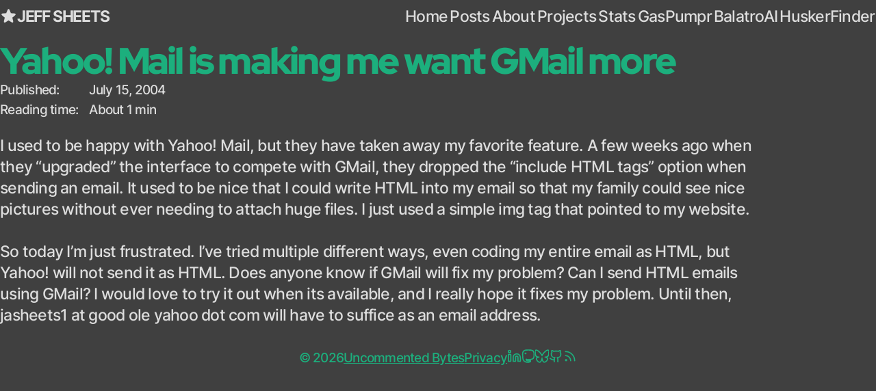

--- FILE ---
content_type: text/html; charset=utf-8
request_url: https://sheetsj.com/2004/07/yahoo-mail-is-making-me-want-gmail
body_size: 4063
content:
<!DOCTYPE html><html lang="en"><head><meta charset="UTF-8"><meta http-equiv="X-UA-Compatible" content="ie=edge"><meta name="viewport" content="width=device-width,initial-scale=1"><title>Yahoo! Mail is making me want GMail more</title><link rel="stylesheet" href="/assets/css/global.css?b2cb-7d35-4810"><link rel="preload" href="/assets/fonts/inter/inter-v7-latin-500.woff2" as="font" type="font/woff2" crossorigin><link rel="preload" href="/assets/fonts/inter/inter-v7-latin-700.woff2" as="font" type="font/woff2" crossorigin><link rel="preload" href="/assets/fonts/redhat/red-hat-display-v7-latin-900.woff2" as="font" type="font/woff2" crossorigin><link rel="preload" href="/assets/fonts/robotomono/robotomono-variablefont_wght-webfont.woff2" as="font" type="font/woff2" crossorigin><script type="module" src="/assets/scripts/app.js?b2cb-7d35-4810" defer></script><link rel="webmention" href="https://webmention.io/sheetsj.com/webmention"><link rel="pingback" href="https://webmention.io/sheetsj.com/xmlrpc"><script defer src="https://us.umami.is/script.js" data-website-id="68632b69-22b2-4cd1-8327-67c7bf6d737d"></script><base href="/2004/07/yahoo-mail-is-making-me-want-gmail.html"><meta name="description" content="Tech briefs and notes by Jeff Sheets"><meta name="theme-color" content="#1CAF7D"><meta name="robots" content="index,follow"><meta name="googlebot" content="index,follow"><meta name="generator" content="Eleventy v2.0.1"><meta name="format-detection" content="telephone=no"><link rel="canonical" href="https://sheetsj.com/2004/07/yahoo-mail-is-making-me-want-gmail"><link rel="author" href="humans.txt"><link rel="me" href="https://hachyderm.io/@jeffsheets"><meta name="fediverse:creator" content="@jeffsheets@hachyderm.io"><meta property="og:url" content="https://sheetsj.com/2004/07/yahoo-mail-is-making-me-want-gmail"><meta property="og:type" content="website"><meta property="og:title" content="Yahoo! Mail is making me want GMail more"><meta property="og:image" content="https://sheetsj.com/assets/images/social-preview/yahoo!-mail-is-making-me-want-gmail-more-preview.jpeg"><meta property="og:image:alt" content=""><meta property="og:description" content="Tech briefs and notes by Jeff Sheets"><meta property="og:site_name" content="Jeff Sheets"><meta property="og:locale" content="en_EN"><meta property="article:author" content="Jeff Sheets"><meta name="twitter:card" content="summary_large_image"><meta name="twitter:site" content="@sheetsj"><meta name="twitter:creator" content="@sheetsj"><meta name="twitter:dnt" content="on"><link rel="icon" href="/favicon.ico" sizes="any"><link rel="icon" href="/favicon.svg" type="image/svg+xml"><link rel="apple-touch-icon" sizes="180x180" href="/apple-touch-icon.png"><link rel="icon" type="image/png" href="/favicon-32x32.png" sizes="32x32"><link rel="icon" type="image/png" href="/favicon-16x16.png" sizes="16x16"><link rel="manifest" href="/site.webmanifest"></head><body><a href="#main" class="skip-link">Skip to content</a><header class="wrapper | relative" role="banner"><div class="site-head | ontop spot-color-primary"><a href="/" class="logo site-head__brand | no-underline"><svg xmlns="http://www.w3.org/2000/svg" viewBox="0 0 24 24" fill="currentColor" aria-hidden="true" focusable="false"><path fill-rule="evenodd" d="M10.788 3.21c.448-1.077 1.976-1.077 2.424 0l2.082 5.007 5.404.433c1.164.093 1.636 1.545.749 2.305l-4.117 3.527 1.257 5.273c.271 1.136-.964 2.033-1.96 1.425L12 18.354 7.373 21.18c-.996.608-2.231-.29-1.96-1.425l1.257-5.273-4.117-3.527c-.887-.76-.415-2.212.749-2.305l5.404-.433 2.082-5.006z" clip-rule="evenodd"/></svg> Jeff Sheets</a><nav id="mainnav" class="navbar" aria-label="Main"><ul><li><a class="nav" href="/">Home</a></li><li><a class="nav" href="/blog/">Posts</a></li><li><a class="nav" href="/about/">About</a></li><li><a class="nav" href="/about/#projects">Projects</a></li><li><a class="nav" href="/stats/">Stats</a></li><li><a class="nav" href="https://gaspumpr.com/">GasPumpr</a></li><li><a class="nav" href="https://balatro.sheetsj.com/">BalatroAI</a></li><li><a class="nav" href="https://huskerfinder.sheetsj.com/">HuskerFinder</a></li></ul></nav><template id="burger-template"><button type="button" aria-expanded="false" aria-label="Menu" aria-controls="mainnav"><span>Menu</span> <svg width="24" height="24" aria-hidden="true"><path fill-rule="evenodd" d="M12 3.75a.75.75 0 01.75.75v6.75h6.75a.75.75 0 010 1.5h-6.75v6.75a.75.75 0 01-1.5 0v-6.75H4.5a.75.75 0 010-1.5h6.75V4.5a.75.75 0 01.75-.75z" clip-rule="evenodd"/></svg></button></template></div></header><main id="main" class="flow"><article class="region blog"><div class="wrapper flow prose"><h1 class="post-title" style="view-transition-name: post-title-/2004/07/yahoo-mail-is-making-me-want-gmailhtml;">Yahoo! Mail is making me want GMail more</h1><dl class="meta"><dt>Published:</dt><dd><time datetime="2004-07-15T15:11:00.000Z">July 15, 2004</time></dd><dt>Reading time:</dt><dd>About 1 min</dd></dl><p>I used to be happy with Yahoo! Mail, but they have taken away my favorite feature. A few weeks ago when they “upgraded” the interface to compete with GMail, they dropped the “include HTML tags” option when sending an email. It used to be nice that I could write HTML into my email so that my family could see nice pictures without ever needing to attach huge files. I just used a simple img tag that pointed to my website.<br><br>So today I’m just frustrated. I’ve tried multiple different ways, even coding my entire email as HTML, but Yahoo! will not send it as HTML. Does anyone know if GMail will fix my problem? Can I send HTML emails using GMail? I would love to try it out when its available, and I really hope it fixes my problem. Until then, jasheets1 at good ole yahoo dot com will have to suffice as an email address.</p></div></article></main><footer class="site-foot" role="contentinfo"><div class="wrapper"><div class="site-foot__inner"><nav id="footernav" class="site-foot__inner text-step-0" aria-label="Footer">© 2026 <a href="/">Uncommented Bytes</a> <a href="/privacy/">Privacy</a></nav><nav id="social" class="site-foot__inner" aria-label="Social links"><a href="https://www.linkedin.com/in/jeffsheets/" rel="me"><span class="sr-only">linkedin</span><div aria-hidden="true"><svg xmlns="http://www.w3.org/2000/svg" viewBox="0 0 24 24" fill="none" stroke="currentColor" stroke-width="2" stroke-linecap="round" stroke-linejoin="round" aria-hidden="true" focusable="false"><path d="M16 8a6 6 0 0 1 6 6v7h-4v-7a2 2 0 0 0-2-2 2 2 0 0 0-2 2v7h-4v-7a6 6 0 0 1 6-6z"></path><rect x="2" y="9" width="4" height="12"></rect><circle cx="4" cy="4" r="2"></circle></svg></div></a><a href="https://hachyderm.io/@jeffsheets" rel="me"><span class="sr-only">mastodon</span><div aria-hidden="true"><svg xmlns="http://www.w3.org/2000/svg" viewBox="0 0 24 24" fill="none" stroke="currentColor" stroke-width="2" stroke-linecap="round" stroke-linejoin="round" aria-hidden="true" focusable="false"><path d="M21.887,5.996C21.579,3.682 19.589,1.856 17.232,1.504C16.833,1.445 15.326,1.226 11.834,1.226L11.808,1.226C8.313,1.226 7.565,1.445 7.166,1.504C4.871,1.849 2.779,3.486 2.269,5.83C2.027,6.983 2.001,8.263 2.047,9.436C2.112,11.12 2.125,12.797 2.275,14.475C2.38,15.588 2.56,16.692 2.818,17.779C3.302,19.788 5.257,21.459 7.173,22.138C9.222,22.848 11.429,22.967 13.541,22.48C13.773,22.423 14.002,22.36 14.231,22.287C14.744,22.122 15.345,21.936 15.79,21.611C15.796,21.608 15.8,21.601 15.803,21.595C15.806,21.588 15.81,21.581 15.81,21.571L15.81,19.947C15.81,19.947 15.81,19.934 15.803,19.927C15.803,19.921 15.796,19.914 15.79,19.911C15.783,19.907 15.777,19.904 15.77,19.901L15.751,19.901C14.397,20.229 13.008,20.395 11.619,20.391C9.222,20.391 8.578,19.238 8.395,18.761C8.248,18.346 8.153,17.912 8.114,17.474C8.114,17.468 8.114,17.461 8.117,17.455C8.117,17.448 8.124,17.441 8.13,17.438C8.137,17.435 8.143,17.431 8.15,17.428L8.173,17.428C9.503,17.753 10.87,17.919 12.24,17.919C12.57,17.919 12.897,17.919 13.227,17.909C14.603,17.869 16.055,17.799 17.411,17.531C17.444,17.524 17.48,17.518 17.509,17.511C19.647,17.093 21.681,15.787 21.887,12.479C21.893,12.35 21.913,11.114 21.913,10.981C21.913,10.52 22.06,7.723 21.89,6.002L21.887,5.996Z"></path><path d="M6.061,7.288C6.061,6.612 6.594,6.069 7.254,6.069C7.915,6.069 8.447,6.616 8.447,7.288C8.447,7.961 7.915,8.508 7.254,8.508C6.594,8.508 6.061,7.961 6.061,7.288Z" stroke-width="1" fill="currentColor"></path></svg></div></a><a href="https://bsky.app/profile/sheetsj.com" rel="me"><span class="sr-only">bluesky</span><div aria-hidden="true"><svg viewBox="0 0 24 24" width="1em" height="1em" fill="none" stroke="currentColor" stroke-width="2" xmlns="http://www.w3.org/2000/svg"><path d="M12 10.8c-1.087-2.114-4.046-6.053-6.798-7.995C2.566.944 1.561 1.266.902 1.565.139 1.908 0 3.08 0 3.768c0 .69.378 5.65.624 6.479.815 2.736 3.713 3.66 6.383 3.364.136-.02.275-.039.415-.056-.138.022-.276.04-.415.056-3.912.58-7.387 2.005-2.83 7.078 5.013 5.19 6.87-1.113 7.823-4.308.953 3.195 2.05 9.271 7.733 4.308 4.267-4.308 1.172-6.498-2.74-7.078a8.741 8.741 0 0 1-.415-.056c.14.017.279.036.415.056 2.67.297 5.568-.628 6.383-3.364.246-.828.624-5.79.624-6.478 0-.69-.139-1.861-.902-2.206-.659-.298-1.664-.62-4.3 1.24C16.046 4.748 13.087 8.687 12 10.8Z"/></svg></div></a><a href="https://github.com/jeffsheets" rel="me"><span class="sr-only">github</span><div aria-hidden="true"><svg xmlns="http://www.w3.org/2000/svg" width="24" height="24" viewBox="0 0 24 24" fill="none" stroke="currentColor" stroke-width="2" stroke-linecap="round" stroke-linejoin="round" aria-hidden="true" focusable="false"><path d="M15 22v-4a4.8 4.8 0 0 0-1-3.5c3 0 6-2 6-5.5.08-1.25-.27-2.48-1-3.5.28-1.15.28-2.35 0-3.5 0 0-1 0-3 1.5-2.64-.5-5.36-.5-8 0C6 2 5 2 5 2c-.3 1.15-.3 2.35 0 3.5A5.403 5.403 0 0 0 4 9c0 3.5 3 5.5 6 5.5-.39.49-.68 1.05-.85 1.65-.17.6-.22 1.23-.15 1.85v4"></path><path d="M9 18c-4.51 2-5-2-7-2"></path></svg></div></a><a href="https://sheetsj.com/feed.xml" rel="alternate" type="application/rss+xml"><span class="sr-only">rss</span><div aria-hidden="true"><svg xmlns="http://www.w3.org/2000/svg" viewBox="0 0 24 24" fill="none" stroke="currentColor" stroke-width="2" stroke-linecap="round" stroke-linejoin="round" aria-hidden="true" focusable="false"><path d="M4 11a9 9 0 0 1 9 9"></path><path d="M4 4a16 16 0 0 1 16 16"></path><circle cx="5" cy="19" r="1"></circle></svg></div></a></nav></div></div></footer><script defer src="https://static.cloudflareinsights.com/beacon.min.js/vcd15cbe7772f49c399c6a5babf22c1241717689176015" integrity="sha512-ZpsOmlRQV6y907TI0dKBHq9Md29nnaEIPlkf84rnaERnq6zvWvPUqr2ft8M1aS28oN72PdrCzSjY4U6VaAw1EQ==" data-cf-beacon='{"version":"2024.11.0","token":"f2e55a4c6c2142cfb8c4273bfbca7d50","r":1,"server_timing":{"name":{"cfCacheStatus":true,"cfEdge":true,"cfExtPri":true,"cfL4":true,"cfOrigin":true,"cfSpeedBrain":true},"location_startswith":null}}' crossorigin="anonymous"></script>
</body></html>

--- FILE ---
content_type: text/css; charset=utf-8
request_url: https://sheetsj.com/assets/css/global.css?b2cb-7d35-4810
body_size: 4494
content:
*,:after,:before{--tw-border-spacing-x:0;--tw-border-spacing-y:0;--tw-translate-x:0;--tw-translate-y:0;--tw-rotate:0;--tw-skew-x:0;--tw-skew-y:0;--tw-scale-x:1;--tw-scale-y:1;--tw-pan-x: ;--tw-pan-y: ;--tw-pinch-zoom: ;--tw-scroll-snap-strictness:proximity;--tw-gradient-from-position: ;--tw-gradient-via-position: ;--tw-gradient-to-position: ;--tw-ordinal: ;--tw-slashed-zero: ;--tw-numeric-figure: ;--tw-numeric-spacing: ;--tw-numeric-fraction: ;--tw-ring-inset: ;--tw-ring-offset-width:0px;--tw-ring-offset-color:#fff;--tw-ring-color:rgba(147,197,253,.5);--tw-ring-offset-shadow:0 0 #0000;--tw-ring-shadow:0 0 #0000;--tw-shadow:0 0 #0000;--tw-shadow-colored:0 0 #0000;--tw-blur: ;--tw-brightness: ;--tw-contrast: ;--tw-grayscale: ;--tw-hue-rotate: ;--tw-invert: ;--tw-saturate: ;--tw-sepia: ;--tw-drop-shadow: ;--tw-backdrop-blur: ;--tw-backdrop-brightness: ;--tw-backdrop-contrast: ;--tw-backdrop-grayscale: ;--tw-backdrop-hue-rotate: ;--tw-backdrop-invert: ;--tw-backdrop-opacity: ;--tw-backdrop-saturate: ;--tw-backdrop-sepia: ;--tw-contain-size: ;--tw-contain-layout: ;--tw-contain-paint: ;--tw-contain-style: }::backdrop{--tw-border-spacing-x:0;--tw-border-spacing-y:0;--tw-translate-x:0;--tw-translate-y:0;--tw-rotate:0;--tw-skew-x:0;--tw-skew-y:0;--tw-scale-x:1;--tw-scale-y:1;--tw-pan-x: ;--tw-pan-y: ;--tw-pinch-zoom: ;--tw-scroll-snap-strictness:proximity;--tw-gradient-from-position: ;--tw-gradient-via-position: ;--tw-gradient-to-position: ;--tw-ordinal: ;--tw-slashed-zero: ;--tw-numeric-figure: ;--tw-numeric-spacing: ;--tw-numeric-fraction: ;--tw-ring-inset: ;--tw-ring-offset-width:0px;--tw-ring-offset-color:#fff;--tw-ring-color:rgba(147,197,253,.5);--tw-ring-offset-shadow:0 0 #0000;--tw-ring-shadow:0 0 #0000;--tw-shadow:0 0 #0000;--tw-shadow-colored:0 0 #0000;--tw-blur: ;--tw-brightness: ;--tw-contrast: ;--tw-grayscale: ;--tw-hue-rotate: ;--tw-invert: ;--tw-saturate: ;--tw-sepia: ;--tw-drop-shadow: ;--tw-backdrop-blur: ;--tw-backdrop-brightness: ;--tw-backdrop-contrast: ;--tw-backdrop-grayscale: ;--tw-backdrop-hue-rotate: ;--tw-backdrop-invert: ;--tw-backdrop-opacity: ;--tw-backdrop-saturate: ;--tw-backdrop-sepia: ;--tw-contain-size: ;--tw-contain-layout: ;--tw-contain-paint: ;--tw-contain-style: }*,:after,:before{box-sizing:border-box}blockquote,body,dd,dl,figure,h1,h2,h3,h4,p{margin:0}ol[role=list],ul[role=list]{list-style:none}html{-moz-text-size-adjust:none;text-size-adjust:none;-webkit-text-size-adjust:none}html:focus-within{scroll-behavior:smooth}body{line-height:1.5;min-height:100vh;text-rendering:optimizeSpeed}a:not([class]){-webkit-text-decoration-skip:ink;text-decoration-skip-ink:auto}img,picture{display:block;max-inline-size:100%}button,input,select,textarea{font:inherit}@font-face{font-display:swap;font-family:Inter;font-style:normal;font-weight:400;src:local(""),url(/assets/fonts/inter/inter-v7-latin-500.woff2) format("woff2"),url(/assets/fonts/inter/inter-v7-latin-500.woff) format("woff")}@font-face{font-display:swap;font-family:Inter;font-style:normal;font-weight:700;src:local(""),url(/assets/fonts/inter/inter-v7-latin-700.woff2) format("woff2"),url(/assets/fonts/inter/inter-v7-latin-700.woff) format("woff")}@font-face{font-display:swap;font-family:Redhat;font-style:normal;font-weight:700;src:local(""),url(/assets/fonts/redhat/red-hat-display-v7-latin-900.woff2) format("woff2"),url(/assets/fonts/redhat/red-hat-display-v7-latin-900.woff) format("woff")}@font-face{font-display:swap;font-family:RobotoMono;font-style:normal;font-weight:400;src:local(""),url(/assets/fonts/robotomono/robotomono-variablefont_wght-webfont.woff2) format("woff2"),url(/assets/fonts/robotomono/robotomono-variablefont_wght-webfont.woff) format("woff")}:root{--color-dark:#ddd;--color-light:#404040;--color-light-glare:#111;--color-light-mode-dark:#404040;--color-light-mode-light:#f3f3f3;--color-light-mode-light-glare:#fff;--color-primary:#dd4462;--color-primary-glare:#f4d0df;--color-secondary:#1caf7d;--color-secondary-glare:#24db9e;--space-2xs:clamp(0.375rem,0.34rem + 0.19vw,0.5rem);--space-xs:clamp(0.5rem,0.46rem + 0.19vw,0.625rem);--space-s:clamp(0.625rem,0.59rem + 0.19vw,0.75rem);--space-m:clamp(2rem,1.84rem + 0.78vw,2.5rem);--space-l:clamp(3rem,2.77rem + 1.17vw,3.75rem);--space-xl:clamp(5rem,4.61rem + 1.94vw,6.25rem);--space-2xl:clamp(8rem,7.38rem + 3.11vw,10rem);--space-3xl:clamp(13rem,11.99rem + 5.05vw,16.25rem);--space-xs-s:clamp(0.75rem,0.67rem + 0.39vw,1rem);--space-s-m:clamp(1rem,0.92rem + 0.39vw,1.25rem);--space-m-l:clamp(1.25rem,1.17rem + 0.39vw,1.5rem);--space-l-xl:clamp(2rem,1.81rem + 0.97vw,2.625rem);--space-l-2xl:clamp(2rem,1.07rem + 4.66vw,5rem);--space-xl-2xl:clamp(3rem,2.38rem + 3.11vw,5rem);--space-2xl-3xl:clamp(4rem,2.91rem + 5.44vw,7.5rem);--size-step-min-1:clamp(0.625rem,0.59rem + 0.19vw,0.75rem);--size-step-0:clamp(1rem,0.94rem + 0.29vw,1.1875rem);--size-step-1:clamp(1.1875rem,1.11rem + 0.39vw,1.4375rem);--size-step-2:clamp(1.4375rem,1.17rem + 1.36vw,2.3125rem);--size-step-3:clamp(1.75rem,1.38rem + 1.84vw,2.9375rem);--size-step-4:clamp(2.0625rem,1.64rem + 2.14vw,3.4375rem);--size-step-5:clamp(2.5rem,1.08rem + 7.09vw,7.0625rem);--size-step-6:clamp(3rem,0.84rem + 10.78vw,9.9375rem);--font-display:Redhat,Segoe UI,Roboto,Helvetica Neue,Arial,sans-serif;--font-base:Inter,Segoe UI,Roboto,Helvetica Neue,Arial,sans-serif;--font-mono:RobotoMono,monospace;--gutter:var(--space-s-m);--border-radius:0.5rem;--transition-base:250ms ease;--transition-movement:200ms linear;--transition-fade:200ms ease;--transition-bounce:500ms cubic-bezier(0.5,0.05,0.2,1.5);--tracking:-0.05ch;--tracking-s:-0.075ch}body{background:var(--color-light);color:var(--color-dark);font-family:var(--font-base);font-size:var(--size-step-1);letter-spacing:var(--tracking);line-height:1.4}h1,h2,h3{font-family:var(--font-display);letter-spacing:var(--tracking-s);line-height:1}h1{font-size:var(--size-step-3)}h2{font-size:var(--size-step-2)}h3{font-size:var(--size-step-1)}blockquote:not([class]),h1,h2,h3,li,p{max-inline-size:80ch}blockquote{border-inline-start:.8rem solid var(--color-primary);font-size:var(--size-step-2);padding:var(--space-m-l)}blockquote>*+*{margin-block-start:var(--space-m-l)}blockquote :last-child{font-family:var(--font-base);font-size:var(--size-step-1);font-style:normal}svg{block-size:2ex;flex:none;inline-size:auto}[role=list]{padding:0}a{color:currentcolor}a:hover{text-decoration:none}:focus{outline:3px solid;outline-offset:.3ch}:target{scroll-margin-top:2ex}main:focus{outline:none}article [href^=http]:not([href*="sheetsj.com"]):after{background-image:url(/assets/images/icn-external.svg);background-position:50%;background-repeat:no-repeat;background-size:60% auto;block-size:1em;content:"(external link)";display:inline-block;inline-size:1em;overflow:hidden;text-indent:1em;white-space:nowrap}.preload-transitions *{transition:none!important}.blog h2,.blog h3{color:var(--color-secondary-glare)}.blog h1{font-size:var(--size-step-4)}.blog h2{font-size:var(--size-step-3)}.blog h3{font-size:var(--size-step-2)}.blog img{block-size:auto;max-inline-size:var(--max-img-width,100%)}.repel{align-items:var(--repel-vertical-alignment,center);display:flex;flex-wrap:wrap;gap:var(--gutter,var(--space-s-l));justify-content:space-between}dl.meta{align-items:center;-moz-column-gap:1rem;column-gap:1rem;display:grid;flex-wrap:wrap;font-size:.85em;grid-template-columns:max-content auto;margin-top:.2em;row-gap:.1rem}dl.meta dt{grid-column-start:1}dl.meta dd{grid-column-start:2}dl.meta a{margin-right:.4em}.card{background:#bbb;border:4px solid var(--color-secondary);border-radius:var(--border-radius);color:var(--color-light);max-inline-size:unset;padding:var(--space-m-l)}.card h2{font-size:var(--size-step-3)}.card h2 a,.card h3 a{text-decoration:none}.card:focus-within,.card:hover{border:4px solid var(--color-primary)}.card a{text-decoration:none}.card:focus-within a:focus{outline:none}.card{position:relative}.card a:after{bottom:0;content:"";left:0;position:absolute;right:0;top:0}code,pre{background:var(--color-light-mode-light);border-radius:var(--border-radius);color:var(--color-light);font-family:var(--font-mono);font-size:var(--size-step-0);padding:.125em .4em}pre[class*=language-]{padding:var(--space-s-m)}code[class*=language-]{padding:0}code[class*=language-],pre[class*=language-]{word-wrap:normal;background:var(--color-light-glare);border-radius:var(--border-radius);color:var(--color-dark);-webkit-hyphens:none;hyphens:none;line-height:1.5;-moz-tab-size:4;-o-tab-size:4;tab-size:4;text-align:left;white-space:pre;word-break:normal;word-spacing:normal}:not(pre)>code[class*=language-]{border-radius:var(--border-radius);padding:.1em;white-space:normal}pre[class*=language-]{overflow:auto;position:relative}.language-css>code,.language-sass>code,.language-scss>code{color:#fd9170}[class*=language-] .namespace{opacity:.7}.token.atrule{color:#d2b1e7}.token.attr-name{color:#ffcb6b}.token.attr-value,.token.attribute{color:#80cbc4}.token.boolean{color:#d2b1e7}.token.builtin{color:#ffcb6b}.token.cdata,.token.char{color:#80cbc4}.token.class{color:#ffcb6b}.token.class-name,.token.color{color:#ff8b59}.token.comment{color:#779daf}.token.constant{color:#d2b1e7}.token.deleted{color:#ee979c}.token.doctype{color:#546e7a}.token.entity{color:#ee979c}.token.function{color:#d2b1e7}.token.hexcode{color:#ff8b59}.token.id,.token.important{color:#d2b1e7;font-weight:700}.token.inserted{color:#80cbc4}.token.keyword{color:#d2b1e7;font-style:italic}.token.number{color:#fd9170}.token.operator{color:#89ddff}.token.parameter{color:#777}.token.prolog{color:#546e7a}.token.property,.token.pseudo-class,.token.pseudo-element,.token.punctuation{color:#80cbc4}.token.regex{color:#ff8b59}.token.selector{color:#ee979c}.token.string{color:#f48ea2}.token.symbol{color:#d2b1e7}.token.tag,.token.unit{color:#ee979c}.token.url{color:#fd9170}.token.variable{color:#ee979c}.codepen{border:2px dashed var(--color-bg-accent);color:var(--color-text-accent);padding:var(--space-xs)}.cp_embed_wrapper{display:grid;grid-template-areas:"container";overflow:auto;place-items:center;position:relative;resize:horizontal}.cp_embed_wrapper iframe{grid-area:container;inline-size:100%}@media (min-width:38em){nav.navbar{--nav-button-display:none;--nav-position:static}nav.navbar ul{--nav-list-background:transparent;--nav-list-layout:row;--nav-list-position:static;--nav-list-padding:0;--nav-list-height:auto;--nav-list-width:100%;--nav-list-shadow:none;--nav-list-transform:none;--nav-list-visibility:visible}}.ontop{position:relative;z-index:1}nav.navbar{inset-inline-end:.1rem;position:var(--nav-position,absolute)}nav.navbar ul{background:var(--nav-list-background,var(--color-light));block-size:var(--nav-list-height,100vh);box-shadow:var(--nav-list-shadow,-5px 0 11px 0 rgba(0,0,0,.2));display:flex;flex-direction:var(--nav-list-layout,column);gap:var(--space-s);inline-size:var(--nav-list-width,min(22rem,100vw));inset-block-start:0;inset-inline-end:0;list-style:none;margin:0;padding:var(--nav-list-padding,var(--space-l) var(--space-s));position:var(--nav-list-position,fixed);visibility:var(--nav-list-visibility,visible)}nav.navbar [aria-expanded=false]+ul{transform:var(--nav-list-transform,translateX(100%));visibility:var(--nav-list-visibility,hidden)}@media (prefers-reduced-motion:no-preference){nav.navbar [aria-expanded=true]+ul,nav.navbar svg{transition:transform .4s cubic-bezier(.68,-.55,.27,1.55),visibility .05s linear}}nav.navbar a{--text-color:var(--color-dark);color:var(--text-color);display:block;padding:.1rem;text-decoration:none;text-decoration-color:var(--border-color,transparent);text-decoration-line:underline;text-decoration-thickness:3px;text-underline-offset:.3em}nav.navbar a:where(:hover,:focus){--border-color:var(--text-color)}nav.navbar [aria-current=page]{--border-color:var(--color-primary);--text-color:var(--color-primary)}nav.navbar button{all:unset;align-items:center;cursor:pointer;display:var(--nav-button-display,flex);padding:var(--space-xs) 0;position:relative;z-index:2}nav.navbar span{font-size:var(--size-step-min-1);font-weight:700;padding-inline-end:var(--space-2xs);text-transform:uppercase}nav.navbar svg{block-size:100%;inline-size:auto}header svg{transform:translateY(-.1em)}nav.navbar [aria-expanded=true] svg{transform:var(--nav-list-rotate,rotate(45deg))}.page img{block-size:auto;border:1px solid var(--color-dark);max-inline-size:var(--max-img-width,100%)}.page-title,.post-title{color:var(--color-secondary)}.prose{--flow-space:var(--space-m-l);--wrapper-max-width:70rem}.prose-home{--flow-space:var(--space-m-l);--wrapper-max-width:85rem}.prose-home h2,.prose-home p{margin:0 auto;text-align:center}.region.home-content{padding-block-end:0}.prose :is(h2,h3,h4)+*{--flow-space:var(--space-s-m)}.prose .heading-anchor:is(:hover,:focus){text-decoration:underline}.prose .heading-anchor{text-decoration:none}.prose mark{background:var(--color-primary-glare)}.prose :not(.grid) li+li{margin-top:var(--space-s)}.prose :is(ul:not(.grid),ol:not(.grid)){padding-inline-start:var(--space-s)}.section>.seperator:first-child{transform:rotate(180deg) translateY(-1px)}.section__inner{background:var(--spot-color,var(--color-dark));color:var(--color-dark)}.section blockquote{font-size:var(--size-step-4);font-weight:700;letter-spacing:var(--tracking-s);line-height:1}.section :is(h1,h2,h3,blockquote){opacity:95%}.seperator{fill:var(--spot-color,var(--color-light));block-size:1.5em;display:block;inline-size:100%}.site-foot{background:var(--color-light);color:var(--color-secondary);padding:var(--space-s-m)}.site-foot__inner{align-items:center;display:flex;gap:var(--space-s);justify-content:center}:not(nav#social).site-foot__inner{flex-wrap:wrap}.site-foot svg{block-size:.9em;inline-size:.9em}.site-head{flex-wrap:wrap;justify-content:space-between}.logo,.site-head{align-items:center;display:flex}.logo{font-size:var(--size-step-1);font-weight:700;gap:var(--space-2xs);letter-spacing:var(--tracking-s);padding:var(--space-xs) 0;text-transform:uppercase}.skip-link{clip:rect(1px,1px,1px,1px);block-size:1px;display:block;inline-size:1px;left:1rem;overflow:hidden;position:absolute;top:1rem;z-index:999}.skip-link:focus{clip:auto;background-color:var(--color-dark);block-size:auto;color:var(--color-light);inline-size:auto;line-height:1;overflow:visible;padding:var(--space-s-m)}.skip-link:not(:focus){clip:rect(0 0 0 0);block-size:auto;border:0;inline-size:1px;margin:0;overflow:hidden;padding:0;position:absolute;white-space:nowrap}.gradient-text{background:conic-gradient(var(--color-primary) 0 33%,var(--color-secondary) 0 55%,#1471bb 0 70%,#ff8b59 0 87%,#c569bc 0 100%);-webkit-background-clip:text;background-clip:text;background-size:50%;color:transparent;padding:.6rem 0}@view-transition{navigation:auto}::view-transition-new(root),::view-transition-old(root){animation-duration:.6s;animation-timing-function:cubic-bezier(.4,0,.2,1)}[style*=view-transition-name]{contain:layout}::view-transition-new(post-title),::view-transition-old(post-title){animation-duration:.6s;animation-timing-function:cubic-bezier(.4,0,.2,1)}.webmentions{.likes,.reposts{margin-block-end:.5em}img.mention-image{background-color:var(--color-light);block-size:2em;border:3px solid var(--color-secondary);border-radius:50%;display:inline;inline-size:2em;vertical-align:middle;&:hover{border:3px solid var(--color-primary)}}a:has(img){border:none;margin:0 -.3em;text-decoration:none}details{margin-block-end:1em}summary{border:none;outline:none}.comment{margin-block-end:.5em;.comment-author-text{font-size:.8em;margin-inline-start:.2em}.comment-date{font-size:.6em;margin-inline-start:1em;vertical-align:middle}.comment-content{font-size:.8em;margin-block-start:-.3em;margin-inline-start:2.6em}}}.youtube-embed{aspect-ratio:16/9}.cluster{display:flex;flex-wrap:wrap}.grid{display:grid;gap:var(--gutter,var(--space-s-l));grid-template-columns:repeat(var(--grid-placement,auto-fill),minmax(var(--grid-min-item-size,16rem),1fr))}.grid[data-rows=masonry]{align-items:start;grid-template-rows:masonry}.grid[data-layout="50-50"]{--grid-placement:auto-fit;--grid-min-item-size:clamp(16rem,50vw,26rem)}.content{--wrapper-max-width:90rem;display:grid;grid-template-columns:1fr min(48ch,100%) 1fr}.content>*{grid-column:2}.content .breakout{grid-column:1/4;inline-size:100%}.flow>*+*{margin-block-start:var(--flow-space,.25em)}.region{padding-block-end:var(--region-space-bottom,var(--space-s));padding-block-start:var(--region-space-top,var(--space-s))}.wrapper{margin-inline:auto;max-inline-size:var(--wrapper-max-width,85rem);padding-inline:var(--gutter)}.sr-only{clip:rect(0,0,0,0);border-width:0;height:1px;margin:-1px;overflow:hidden;padding:0;position:absolute;white-space:nowrap;width:1px}.relative{position:relative}.mx-auto{margin-left:auto;margin-right:auto}.mt-xs{margin-top:clamp(.5rem,.46rem + .19vw,.625rem)}.grid{display:grid}.overflow-hidden{overflow:hidden}.text-center{text-align:center}.text-step-0{font-size:clamp(1rem,.94rem + .29vw,1.1875rem)}.no-underline{text-decoration-line:none}.filter{filter:var(--tw-blur) var(--tw-brightness) var(--tw-contrast) var(--tw-grayscale) var(--tw-hue-rotate) var(--tw-invert) var(--tw-saturate) var(--tw-sepia) var(--tw-drop-shadow)}.spot-color-primary{--spot-color:#dd4462}.spot-color-secondary{--spot-color:#1caf7d}

--- FILE ---
content_type: application/javascript
request_url: https://sheetsj.com/assets/scripts/app.js?b2cb-7d35-4810
body_size: -232
content:
(()=>{var e=document.querySelector("nav"),o=e.querySelector("ul"),c=document.querySelector("#burger-template").content.cloneNode(!0),i=e.querySelector("svg"),n=c.querySelector("button");n.addEventListener("click",t=>{let r=n.getAttribute("aria-expanded")==="true";n.setAttribute("aria-expanded",!r)});var s=()=>{n.setAttribute("aria-expanded",!1)};e.addEventListener("keyup",t=>{t.code==="Escape"&&s()});document.addEventListener("click",t=>{e.contains(t.target)||s()});e.insertBefore(c,o);})();
